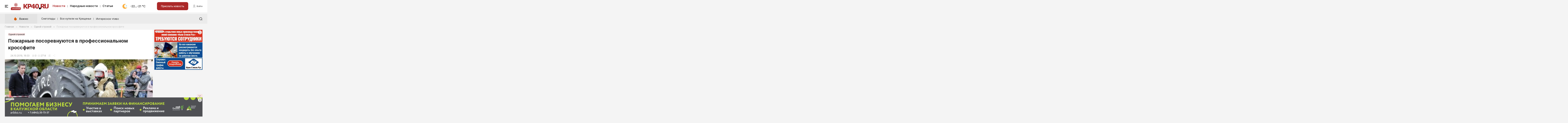

--- FILE ---
content_type: text/html; charset=UTF-8
request_url: https://www.kp40.ru/news/headline/62520/
body_size: 13879
content:
<!doctype html>
<html class="no-js" lang="ru">
<head>
<meta charset="utf-8" />
<title>Пожарные посоревнуются в профессиональном кроссфите - Одной строкой - Новости - Калужский перекресток Калуга</title>

<meta name="description" content="Пожарные посоревнуются в профессиональном кроссфите - рубрика Одной строкой в новостях Калуги и Калужской области">
<meta content="article" property="og:type">
        <meta content="Пожарные посоревнуются в профессиональном кроссфите" property="og:title">
        <meta content="https://www.kp40.ru/news/headline/62520/" property="og:url">
        <link rel="canonical" href="https://www.kp40.ru/news/headline/62520/" />
                <meta content="https://www.kp40.ru/thumbnails/60680/845x0.webp" property="og:image">
                <meta content="" property="og:description">
                <meta name="viewport" content="width=device-width, initial-scale=1, minimum-scale=1" />
<meta name="route" content="news.main.item" />
<meta name="csrf-token" content="Oh8U2JHUJig2SpvRS91dpdoJ4HTsXZXrxuJWVb55">
<link rel="stylesheet" href="/css/include/jquery.twentytwenty.min.css?v=1703804114" />
<link rel="stylesheet" href="/css/include/fancybox.5.css?v=1723218249" />
<link rel="stylesheet" href="/css/styles.css?v=1730532103" />
<link rel="stylesheet" href="/ts/styles.css?v=M1769771600" />
<script nonce="GSjfazdP">
//<![CDATA[

window.GLOBAL = {};
GLOBAL.isTouchscreen = false;
if ('ontouchend' in document || !!navigator.maxTouchPoints) {
  GLOBAL.isTouchscreen = true;
}

GLOBAL.$queue = [];
window.$ = function (f) {
  GLOBAL.$queue.push(f);
};
//]]>
</script>

<script src="//yastatic.net/share2/share.js" async></script>

<script src="//ulogin.ru/js/ulogin.js" async></script>
<!--В <head> сайта один раз добавьте код загрузчика-->
<script nonce="GSjfazdP">window.yaContextCb = window.yaContextCb || []</script>
<script nonce="GSjfazdP" src="https://yandex.ru/ads/system/context.js" async></script>

<!-- В head адвайл -->
<script async nonce="GSjfazdP" src="https://jsn.24smi.net/smi.js"></script>
</head>

<body class="news-item-page">

<div id="structure">

  <div id="mobile-menu-overlay"></div>

<div class="all-b top-b">
  <div class="wrapper"><div class="head-b"><template banner="header"  >


<!--AdFox START-->
<!--kp40.ru-->
<!--Площадка: new.kp40.ru / Все страницы / new_шапка 1240х200-->
<!--Категория: <не задана>-->
<!--Тип баннера: new_шапка 1240х200-->
<div id="adfox_170668861585952408"></div>
<script nonce="GSjfazdP">
    window.yaContextCb.push(()=>{
        Ya.adfoxCode.create({
            ownerId: 205273,
            containerId: 'adfox_170668861585952408',
            params: {
                p1: 'daxul',
                p2: 'ivaw',
                puid1: ''
            }
        })
    })
</script>
</template></div></div>
</div>
<header>
  <div class="wrapper">
		<div class="logo-container logo-container--long">
	  <a href="#" class="mobile-menu-link hidden-1240"><span></span><span></span><span></span><span></span></a>
	  <div class="logo-pre hidden-1240">
		
		<a href="/obninsk/" class="logo-pre__obninsk-ico"></a>
		<a href="/obninsk/" class="logo-pre__obninsk">Обнинск</a>
	  </div>
	  <a href="/" class="logo"><img src="/images/logo.png" alt="" /></a>
	</div>
	
	<div class="header">
	  <nav class="hidden-1240">
		<ul>
        <li class="">
                <a href="/news/" class="active">Новости</a>
            </li>
        <li class="">
                <a href="/narnews/" class="">Народные новости</a>
            </li>
        <li class="">
                <a href="/news/perekrestok/" class="">Статьи</a>
            </li>
    </ul>
	  </nav>
	  	  <a href="https://yandex.ru/pogoda/kaluga"  class="widget-weather-link" target="_blank"><div class="widget-weather hidden-1240 night-sun">-22...-21 °С</div></a>
	  	  <div class="buttons-header">
		<a href="#" class="mobile-menu-link hidden visible-1240"><span></span><span></span><span></span><span></span></a>
		<a href="#" class="button button-news-add js-modal hidden-1240" data-modal-options="{'node':'#users-login'}">Прислать новость</a>
		<div class="buttons-header-right">
		  <a href="https://www.kp40.ru/narnews/" class="button-narnews hidden visible-1240" title="Я – репортёр"></a>

		  
		  		  <a href="#" class="button-users button-users-login js-modal hidden-1240" data-modal-options="{'node':'#users-login'}">Войти</a>
		  <a href="https://www.kp40.ru/login" class="button-users button-users-login hidden visible-1240">Войти</a>
		  
		</div>
	  </div>
	</div>
  </div>

  <div class="submenu">
	<div class="wrapper">
	  	  <a href="https://yandex.ru/pogoda/kaluga" class="widget-weather-link" target="_blank"><div class="widget-weather hidden visible-1240 night-sun">-22...-21 °С</div></a>
	  	  <a href="https://www.kp40.ru/publish" class="button button-news-add hidden visible-1240">Прислать новость</a>
	  <ul>
    <li class="hidden-1240">
        <a href="#" class="mobile-menu-link"><span></span><span></span><span></span><span></span></a>
    </li>
        <li class="">
        <span class="js-toggler opened">Рубрики</span>
        <ul>
                <li class="">
                        <a href="/obninsk/" class="">Обнинск</a>
                    </li>
                <li class="">
                        <a href="/site/releases/company/" class="">Новости компаний</a>
                    </li>
                <li class="">
                        <a href="/news/perekrestok/" class="">Статьи</a>
                    </li>
                <li class="">
                        <a href="/narnews/" class="">Народные новости</a>
                    </li>
                <li class="">
                        <a href="/news/auto/" class="">Авто и транспорт</a>
                    </li>
                <li class="">
                        <a href="/news/accomp/" class="">Благоустройство</a>
                    </li>
                <li class="">
                        <a href="/news/crime/" class="">Криминал</a>
                    </li>
                <li class="">
                        <a href="/news/culture/" class="">Культура</a>
                    </li>
                <li class="">
                        <a href="/news/realty/" class="">Недвижимость и ЖКХ</a>
                    </li>
                <li class="">
                        <a href="/news/education/" class="">Образование</a>
                    </li>
                <li class="">
                        <a href="/news/society/" class="">Общество</a>
                    </li>
                <li class="">
                        <a href="/news/weather/" class="">Погода</a>
                    </li>
                <li class="">
                        <a href="/news/holidays/" class="">Праздники</a>
                    </li>
                <li class="">
                        <a href="/news/incidents/" class="">Происшествия</a>
                    </li>
                <li class="">
                        <a href="/news/sport/" class="">Спорт</a>
                    </li>
                <li class="">
                        <a href="/news/invest/" class="">Экономика и бизнес</a>
                    </li>
                </ul>
    </li>
        <li class="">
        <span class="js-toggler opened">Проекты</span>
        <ul>
                <li class="">
                        <a href="/blogs" class="">Блоги</a>
                    </li>
                <li class="">
                        <a href="/issues/" class="">Издания</a>
                    </li>
                <li class="">
                        <a href="/news/tag/лонгрид" class="">Интересное чтиво</a>
                    </li>
                </ul>
    </li>
        <li class="">
        <span class="js-toggler opened">Объявления</span>
        <ul>
                </ul>
    </li>
    </ul>
	  <form action="https://www.kp40.ru/search" class="form form-search hidden visible-1240">
		<input type="hidden" value="2330747" name="searchid" />
		<input type="search" name="text" placeholder="Поиск" class="input" value="" />
		<input type="submit" value="Найти" class="icon-search" />
	  </form>
	  <a href="#" class="button-close hidden-1240">Свернуть</a>
	</div>
  </div>
</header>

<div class="nav-important">
  <nav class="hidden visible-1240 nav-important-all">
		<ul>
        <li class="">
                <a href="/news/" class="active">Новости</a>
            </li>
        <li class="">
                <a href="/narnews/" class="">Народные новости</a>
            </li>
        <li class="">
                <a href="/news/perekrestok/" class="">Статьи</a>
            </li>
    </ul>
  </nav>
  <div class="wrapper nav-important-wrapper">
	<ul>
        <li class="nav-important-title hidden-1240">
                <span>Важно:</span>
            </li>
        <li class="">
                <a href="https://www.kp40.ru/news/tag/снег" class="">Снегопады</a>
            </li>
        <li class="">
                <a href="https://www.kp40.ru/news/society/137757/" class="">Все купели на Крещенье</a>
            </li>
        <li class="">
                <a href="/news/tag/лонгрид" class="">Интересное чтиво</a>
            </li>
    </ul>
	<a href="https://www.kp40.ru/search" class="icon-search hidden-1240 js-modal" data-modal-options="{'node':'#modal-search'}"></a>
  </div>
</div>
  <div id="content">

    <div class="wrapper">

      <div class="breadcrumbs hidden-1240">
                    <a href="https://www.kp40.ru/">Главная</a>
        <span class="breadcrumbs-separator">&rarr;</span>
                            <a href="https://www.kp40.ru/news/">Новости</a>
        <span class="breadcrumbs-separator">&rarr;</span>
                            <a href="https://www.kp40.ru/news/headline/">Одной строкой</a>
        <span class="breadcrumbs-separator">&rarr;</span>
                            <span>Пожарные посоревнуются в профессиональном кроссфите</span>
            </div>


      <main>
        <section class="news-list">
	<div class="news-list-full">
		<div class="news-inner">
			<div class="news-item">
			<div class="news-item-tags">
								<a href="https://www.kp40.ru/news/headline/">Одной строкой</a>				
											</div>
			<h1>Пожарные посоревнуются в профессиональном кроссфите</h1>
			<div class="news-inner-ar-container hidden visible-1240">
								<div class="news-item-timestamp">24.10.2019, 16:33</div>
			</div>
			
			<div class="news-inner-im-container hidden visible-1240">
								<div class="news-item-image"><picture>
								<source media="(max-width: 480px)" srcset="/thumbnails/60680/480x0.webp" />
				<source media="(max-width: 768px)" srcset="/thumbnails/60680/768x0.webp" />
				<source media="(max-width: 1024px)" srcset="/thumbnails/60680/1024x0.webp" />
				<source media="(max-width: 1240px)" srcset="/thumbnails/60680/1240x0.webp" />
				<img src="/thumbnails/60680/480x0.webp" width="480" alt="" fetchpriority="high" data-fancybox="gallery-mainmob" style="aspect-ratio: 1.5/1" data-src="/thumbnails/60680/1024x0.webp" />
								</picture></div>
												<div class="news-item-mob-reactions">
									<div class="news-item-reactions">
						<div>
							<span class="news-item-reactions-comments">0</span>
							<span class="news-item-reactions-views">2714</span>
							<a href="#" class="news-item-reactions-favourites" data-id="62520" data-class="news.main" title="Отложить"></a>
							<a href="#" class="news-item-reactions-share"></a>
						</div>
					</div>
					<div class="ya-share2" data-curtain data-shape="round" data-size="s" data-limit="0" data-more-button-type="short" data-services="vkontakte,odnoklassniki,moimir,telegram" data-nonce="GSjfazdP"></div>
				</div>
				
			</div>
			
			<div class="news-inner-im-container hidden-1240">
				<div class="news-inner-ar-container">
								<div class="news-item-reactions">
					<div class="news-item-timestamp">24.10.2019, 16:33</div>
					<div>
					<span class="news-item-reactions-comments">0</span>
					<span class="news-item-reactions-views">2714</span>
					<a href="#" class="news-item-reactions-favourites" data-id="62520" data-class="news.main" title="Отложить"></a>
					<a href="#" class="news-item-reactions-share"></a>
					</div>
				</div>
				<div class="ya-share2" data-curtain data-shape="round" data-size="s" data-limit="0" data-more-button-type="short" data-services="vkontakte,odnoklassniki,moimir,telegram" data-nonce="GSjfazdP"></div>
				</div>

								<div class="news-item-image">
								<img src="/thumbnails/60680/1024x0.webp" width="913" height="609" alt="" data-fancybox="gallery-maindesk" -loading="lazy" data-src="/thumbnails/60680/1200x0.webp" />
												</div>
				
				<div class="news-inner-read-us">
<span>Читайте KP40.RU:</span>
    <div class="news-inner-soc-wrapper">
		<a class="news-inner-soc-icon news-inner-soc-icon--max" target="_blank" href="https://max.ru/kp40ru"><i></i><span>MAX</span></a>
		<a class="news-inner-soc-icon news-inner-soc-icon--tg" target="_blank" href="https://t.me/kp40ru"><i></i><span>Telegram</span></a>
		<a class="news-inner-soc-icon news-inner-soc-icon--dzen" target="_blank" href="https://dzen.ru/kp40.ru"><i></i><span>Дзен</span></a>
		<a class="news-inner-soc-icon news-inner-soc-icon--vk" target="_blank" href="https://vk.com/kaluga_perekrestok"><i></i><span>ВК</span></a>
		<a class="news-inner-soc-icon news-inner-soc-icon--ok" target="_blank" href="https://ok.ru/kp40ru"><i></i><span>ОК</span></a>
	</div>
</div>			</div>

			<div class="text-container legacy-news-content">
				<template banner="news-content"  >


<div id="yandex_rtb_R-A-571548-1" class="ipv"></div>
<script nonce="GSjfazdP">
(function(w, d, n, s, t) {
w[n] = w[n] || [];
w[n].push(function() {
	Ya.Context.AdvManager.render({
		blockId: "R-A-571548-1",
		renderTo: "yandex_rtb_R-A-571548-1",
		async: true,
	}, function callback(params) {
		// callback
	});
});
t = d.getElementsByTagName("script")[0];
s = d.createElement("script");
s.type = "text/javascript";
s.src = "//an.yandex.ru/system/context.js";
s.async = true;
t.parentNode.insertBefore(s, t);
})(window, window.document, "yandexContextAsyncCallbacks");
</script>

</template>																				<p>В пятницу, 25 октября, в Анненках состоятся соревнования по кроссфиту среди сотрудников областных подразделений пожарной охраны, сообщила пресс-служба МЧС.</p>

<p>В состязаниях примут участие 18 команд по 5 человек.</p>

<p>Всего запланировано 11 заданий, которые огнеборцы должны будут выполнить без остановок.</p>

<p>Команда-победительница получит диплом, переходящий кубок и ценный подарок.</p>

<p>Фото: пресс-служба ГУ МЧС по Калужской области.</p>

							</div>
						

						
			<!-- typo -->
			<p><a href="#" class="typo-link">
			<span>Нашли в тексте ошибку?</span><br>
			<span class="hidden-1240">Выделите её, нажмите <u>Ctrl + Enter</u> и мы всё исправим!</span>
			<span class="hidden visible-1240">Выделите её и нажмите сюда!</span>
			</a></p>

			<script nonce="GSjfazdP">
			(function(){
			let loaded = false;
			
			// Функция открытия панели с проверкой загрузки скрипта
			function openTypoPanel(selection) {
				// Динамически грузим полный скрипт только при первом вызове
				if (!loaded) {
				loaded = true;
				const script = document.createElement('script');
				script.src = '/vendor/typo-report/typo-reporter.js'; // путь к файлу
				script.onload = function() {
					if (window.TypoReporter) {
					window.TypoReporter.open(selection);
					}
				};
				document.head.appendChild(script);
				} else if (window.TypoReporter) {
				// Скрипт уже загружен - сразу открываем панель
				window.TypoReporter.open(selection);
				}
			}
			
			// 1. Ctrl+Enter для десктопа
			document.addEventListener('keydown', function(e) {
				if ((e.ctrlKey || e.metaKey) && e.key === 'Enter') {
				// Проверяем что не в поле ввода
				const tag = (e.target.tagName || '').toLowerCase();
				if (tag === 'input' || tag === 'textarea' || e.target.isContentEditable) return;
				
				// Проверяем что есть выделение
				const sel = (window.getSelection && window.getSelection().toString() || '').trim();
				if (!sel) return;
				
				e.preventDefault();
				openTypoPanel(sel);
				}
			}, true);
			
			// 2. Клик по ссылке (для мобильных и десктопа)
			const typoLink = document.querySelector('.typo-link');
			if (typoLink) {
				typoLink.addEventListener('click', function(e) {
				e.preventDefault();
				
				// Получаем выделенный текст
				const sel = (window.getSelection && window.getSelection().toString() || '').trim();
				
				if (!sel) {
					// Если текст не выделен - показываем красивую подсказку
					const hint = document.createElement('div');
					hint.textContent = '👆 Сначала выделите текст с ошибкой';
					hint.style.cssText = 'position:fixed;bottom:20px;left:50%;transform:translateX(-50%);background:#ef4444;color:#fff;padding:12px 20px;border-radius:8px;font-size:14px;z-index:999999;box-shadow:0 4px 12px rgba(0,0,0,0.15);';
					document.body.appendChild(hint);
					
					// Автоматически скрываем подсказку через 2 секунды
					setTimeout(() => {
					hint.style.opacity = '0';
					hint.style.transition = 'opacity 0.3s';
					setTimeout(() => hint.remove(), 300);
					}, 2000);
					
					return;
				}
				
				// Открываем панель с выделенным текстом
				openTypoPanel(sel);
				});
			}
			})();
			</script>
			<!-- /typo -->			

			<div class="news-inner-share">
				<div class="ya-share2" data-curtain data-shape="round" data-services="vkontakte,odnoklassniki,moimir,telegram" data-nonce="GSjfazdP"></div>
				<div class="news-item-reactions">
				<div>
				<a href="#" class="news-item-reactions-favourites" data-id="62520" data-class="news.main" title="Отложить"></a>
				</div>
				</div>
			</div>
						</div>
		</div>

		<div class="all-b vertical-b-container hidden visible-1240">
			<template banner="sidebar-1"  mobile  >


<!--AdFox START-->
<!--kp40.ru-->
<!--Площадка: new.kp40.ru / Все страницы / new_310х530 баннер 1-->
<!--Категория: <не задана>-->
<!--Тип баннера: new_310х530 баннер 1-->
<div id="adfox_170668856423314533"></div>
<script nonce="GSjfazdP">
    window.yaContextCb.push(()=>{
        Ya.adfoxCode.create({
            ownerId: 205273,
            containerId: 'adfox_170668856423314533',
            params: {
                p1: 'daxuh',
                p2: 'ivas',
                puid1: ''
            }
        })
    })
</script>
</template>			<template banner="sidebar-2"  mobile  >


<!--AdFox START-->
<!--kp40.ru-->
<!--Площадка: new.kp40.ru / Все страницы / new_310х530 баннер 2-->
<!--Категория: <не задана>-->
<!--Тип баннера: new_310х530 баннер 2-->
<div id="adfox_170668860924999972"></div>
<script nonce="GSjfazdP">
    window.yaContextCb.push(()=>{
        Ya.adfoxCode.create({
            ownerId: 205273,
            containerId: 'adfox_170668860924999972',
            params: {
                p1: 'daxui',
                p2: 'ivat',
                puid1: ''
            }
        })
    })
</script>
</template>		</div>
	</div>

	</section>      </main>

      <aside class="right hidden-1240 vertical-b">
        <div class="all-b vertical-b"><template banner="sidebar-1"   desktop >


<!--AdFox START-->
<!--kp40.ru-->
<!--Площадка: new.kp40.ru / Все страницы / new_310х530 баннер 1-->
<!--Категория: <не задана>-->
<!--Тип баннера: new_310х530 баннер 1-->
<div id="adfox_170668856423314533"></div>
<script nonce="GSjfazdP">
    window.yaContextCb.push(()=>{
        Ya.adfoxCode.create({
            ownerId: 205273,
            containerId: 'adfox_170668856423314533',
            params: {
                p1: 'daxuh',
                p2: 'ivas',
                puid1: ''
            }
        })
    })
</script>
</template></div>
        <div class="all-b vertical-b"><template banner="sidebar-2"   desktop >


<!--AdFox START-->
<!--kp40.ru-->
<!--Площадка: new.kp40.ru / Все страницы / new_310х530 баннер 2-->
<!--Категория: <не задана>-->
<!--Тип баннера: new_310х530 баннер 2-->
<div id="adfox_170668860924999972"></div>
<script nonce="GSjfazdP">
    window.yaContextCb.push(()=>{
        Ya.adfoxCode.create({
            ownerId: 205273,
            containerId: 'adfox_170668860924999972',
            params: {
                p1: 'daxui',
                p2: 'ivat',
                puid1: ''
            }
        })
    })
</script>
</template></div>
    		<div class="all-b vertical-b"><template banner="sidebar-2a"   desktop >


<!--AdFox START-->
<!--kp40.ru-->
<!--Площадка: new.kp40.ru / Все страницы / new_310х530 баннер А-->
<!--Категория: <не задана>-->
<!--Тип баннера: new_310х530 баннер А-->
<div id="adfox_172734031590481439"></div>
<script nonce="GSjfazdP">
    window.yaContextCb.push(()=>{
        Ya.adfoxCode.create({
            ownerId: 205273,
            containerId: 'adfox_172734031590481439',
            params: {
                p1: 'deepa',
                p2: 'jeaj',
                puid1: ''
            }
        })
    })
</script>
</template></div>
      </aside>
    </div>


    <div class="wrapper">
      <div class="main">

        <section class="news-list">
          <div class="news-list-full -news-list-left">
                        <div class="news-items-title small">
              Лента настроения
              <div class="news-items-title-right hidden visible-1240">1 оценили</div>
            </div>
            
            
                        <div class="news-inner">
                            <div class="news-inner-rating hidden-1240"><span>1</span> оценили</div>
              <div class="news-inner-moods" data-id="62520" data-class="news.main">
                <div class="news-inner-moods-like" style="width:0%" data-emotion="like"><a href="#">0%</a></div>
                <div class="news-inner-moods-neutral" style="width:0%" data-emotion="none"><a href="#">0%</a></div>
                <div class="news-inner-moods-funny" style="width:100%" data-emotion="fun"><a href="#">100%</a></div>
                <div class="news-inner-moods-sadly" style="width:0%" data-emotion="sad"><a href="#">0%</a></div>
                <div class="news-inner-moods-amazing" style="width:0%" data-emotion="wow"><a href="#">0%</a></div>
                <div class="news-inner-moods-dislike" style="width:0%" data-emotion="angry"><a href="#">0%</a></div>
              </div>
              
                            <div class="news-items-button-block">
                <div class="news-items-button-block-text hidden-1240">Какое впечатление произвела на вас эта новость? Поделитесь с нами</div>
                <a href="#comment" class="button js-scroll-to">Обсудить новость</a>
              </div>

              <div id="vue-comments-holder" data-id="62520" data-class="news"></div>
              
            </div>
            
            <div class="all-b vertical-b-container hidden visible-1240">
              <template banner="sidebar-3"  mobile  >


<!--AdFox START-->
<!--kp40.ru-->
<!--Площадка: new.kp40.ru / Все страницы / new_310х530 баннер 3-->
<!--Категория: <не задана>-->
<!--Тип баннера: new_310х530 баннер 3-->
<div id="adfox_170668860979954368"></div>
<script nonce="GSjfazdP">
    window.yaContextCb.push(()=>{
        Ya.adfoxCode.create({
            ownerId: 205273,
            containerId: 'adfox_170668860979954368',
            params: {
                p1: 'daxuj',
                p2: 'ivau',
                puid1: ''
            }
        })
    })
</script>
</template>              <template banner="sidebar-4"  mobile  >


<!--AdFox START-->
<!--kp40.ru-->
<!--Площадка: new.kp40.ru / Все страницы / new_310х530 баннер 4-->
<!--Категория: <не задана>-->
<!--Тип баннера: new_310х530 баннер 4-->
<div id="adfox_17066886112219140"></div>
<script nonce="GSjfazdP">
    window.yaContextCb.push(()=>{
        Ya.adfoxCode.create({
            ownerId: 205273,
            containerId: 'adfox_17066886112219140',
            params: {
                p1: 'daxuk',
                p2: 'ivav',
                puid1: ''
            }
        })
    })
</script>
</template>            </div>


          </div>

        </section>



        <section class="news-list">
          <div class="news-list-left">

                      
            <div class="news-items-two news-items-partners">
              <!-- Код вставки на место отображения виджета реклама -->
<div class="smi24__informer smi24__auto" data-smi-blockid="13467"></div>
<div class="smi24__informer smi24__auto" data-smi-blockid="13111"></div>
<script nonce="GSjfazdP">(window.smiq = window.smiq || []).push({});</script>

<!-- Sparrow -->
<script nonce="GSjfazdP" type="text/javascript" data-key="42732c7fdb8b480c6baa79e6dc2bc176">
    (function(w, a) {
        (w[a] = w[a] || []).push({
            'script_key': '42732c7fdb8b480c6baa79e6dc2bc176',
            'settings': {
                'w': 169269,
                'sid': 10916
            }
        });
        if(!window['_Sparrow_embed']) {
            var node = document.createElement('script'); node.type = 'text/javascript'; node.async = true;
            node.src = 'https://widget.sparrow.ru/js/embed.js';
            (document.getElementsByTagName('head')[0] || document.getElementsByTagName('body')[0]).appendChild(node);
        } else {
            window['_Sparrow_embed'].initWidgets();
        }
    })(window, '_sparrow_widgets');
</script>
<!-- /Sparrow -->            </div>

          </div>

          <div class="news-list-right">
            <div class="news-items-right news-items-partners-sidebar">
      				<div class="news-item">
              	<!-- Код вставки на место отображения виджета обмен -->
<div class="smi24__informer smi24__auto" data-smi-blockid="29344"></div>
<div class="smi24__informer smi24__auto" data-smi-blockid="29343"></div>
<script nonce="GSjfazdP">(window.smiq = window.smiq || []).push({});</script>

			  	    </div>

              

            </div>
          </div>
        </section>


                <section class="news-list">
          <div class="news-list-left news-item-comment__col">
            <div class="news-item-comment__form">
              <a href="#" class="visuallyhidden" id="comment"></a>
<div class="news-items-title small above hidden-1240">Всего: 0 комментариев</div>
<div class="news-items-title small above hidden visible-1240">Всего: 0 комментариев</div>
<div class="news-items-title small comments-need-auth">
    <span>Чтобы оставлять комментарии</span>
    <a href="#" class="button js-modal" data-modal-options="{'node':'#users-login'}">Авторизуйтесь</a>
</div>
<div class="news-inner p0"></div>
            </div>

            <div class="news-item-comment__banner">
              <div class="all-b mini-horizontal-b vertical-b-container"><template banner="news-partners"  >

<a href="https://www.kp40.ru/click/[base64]" rel="nofollow sponsored" loading="lazy" target="_blank"><img src="https://www.kp40.ru/files/storage/2f/2f557608aab8f93e5a41ac1b65927c93942886e0.gif" alt="" /></a>

</template></div>
              <div class="js-automove" data-group="commercial-news" data-target="mobile"></div>
            </div>

          </div>
          <div class="news-list-right -hidden-1240">
            <async-component name="issues.sidebar">[base64]</async-component>            
          </div>
        </section>
        

        


        

        <section class="news-list">
          <div class="news-list-full hidden-1240">
            
            <div class="news-items-commercial js-automove" data-group="commercial-news" data-target="desktop">
            <div class="news-items-title small"><a href="/site/releases/company" class="underline">Новости компаний</a></div>
            <div class="news-items-three">
              <async-component name="news.grid">[base64]</async-component>            </div>
            </div>
          </div>

                  </section>

        
        
      </div>

      <aside class="right hidden-1240">
        <div class="all-b vertical-b"><template banner="sidebar-3"   desktop >


<!--AdFox START-->
<!--kp40.ru-->
<!--Площадка: new.kp40.ru / Все страницы / new_310х530 баннер 3-->
<!--Категория: <не задана>-->
<!--Тип баннера: new_310х530 баннер 3-->
<div id="adfox_170668860979954368"></div>
<script nonce="GSjfazdP">
    window.yaContextCb.push(()=>{
        Ya.adfoxCode.create({
            ownerId: 205273,
            containerId: 'adfox_170668860979954368',
            params: {
                p1: 'daxuj',
                p2: 'ivau',
                puid1: ''
            }
        })
    })
</script>
</template></div>
        <div class="all-b vertical-b"><template banner="sidebar-4"   desktop >


<!--AdFox START-->
<!--kp40.ru-->
<!--Площадка: new.kp40.ru / Все страницы / new_310х530 баннер 4-->
<!--Категория: <не задана>-->
<!--Тип баннера: new_310х530 баннер 4-->
<div id="adfox_17066886112219140"></div>
<script nonce="GSjfazdP">
    window.yaContextCb.push(()=>{
        Ya.adfoxCode.create({
            ownerId: 205273,
            containerId: 'adfox_17066886112219140',
            params: {
                p1: 'daxuk',
                p2: 'ivav',
                puid1: ''
            }
        })
    })
</script>
</template></div>
    		<div class="all-b vertical-b"><template banner="sidebar-4a"   desktop >


<!--AdFox START-->
<!--kp40.ru-->
<!--Площадка: new.kp40.ru / Все страницы / new_310х530 баннер Б-->
<!--Категория: <не задана>-->
<!--Тип баннера: new_310х530 баннер Б-->
<div id="adfox_172734035069251439"></div>
<script nonce="GSjfazdP">
    window.yaContextCb.push(()=>{
        Ya.adfoxCode.create({
            ownerId: 205273,
            containerId: 'adfox_172734035069251439',
            params: {
                p1: 'deepb',
                p2: 'jeak',
                puid1: ''
            }
        })
    })
</script>

</template></div>
      </aside>

          </div>

  </div>
</div>

<footer>
  <div class="wrapper">
    <div class="main">
      <div class="footer-copyright">
        &copy;&nbsp;2007&ndash;2026. ООО «Агентство «Комсомольская правда – Калуга»
        <p class="p10 mt10"><a href="/issues/">Полистать издания</a></p>
        <p>Использование материалов сайта возможно только в случае упоминания www.kp40.ru как первоисточника информации.<br />
        В случае использования материалов на других сайтах активная индексируемая ссылка на главную страницу без заключения в no-index, no-follow обязательна.</p>
      </div>
      <div class="text-container m10">
        <a href="/site/adver">Реклама в изданиях ООО "Агентство "Комсомольская правда - Калуга" и на сайте</a>
      </div>
      <p>Портал Калуги и области www.kp40.ru зарегистрирован как СМИ Федеральной службой по надзору в сфере связи, информационных технологий и массовых коммуникаций 11 августа 2014 г. Регистрационный номер: Эл №ФС77-58967<br />
      Учредитель: ООО «Агентство «Комсомольская правда – Калуга»<br />
      Главный редактор: Ивкин В.П.</p>
            <p class="p30"><a href="/site/other/94">Сайт использует IP адреса, cookie, данные геолокации Пользователей сайта, а также счетчики Яндекс.Метрика, Liveinternet и Google-анатилика. Условия использования содержатся в Политике по защите персональных данных.</a></p>


      <div class="footer-bordered-text">
        <p>Новости, размещенные в рубриках «<a href="/site/releases/company">Новости компаний</a>» и "<a href="/site/releases/pnews">Новости партнеров</a>" с тегами «реклама», «городская дума», «законодательное собрание», «политика», «область», «Городской голова Калуги» публикуются на договорной, рекламно-информационной основе.</p>
      </div>
      <div class="footer-counters">
        <noindex>
<!--GoogleAnalytics-->
<script nonce="GSjfazdP">(function(i,s,o,g,r,a,m){i['GoogleAnalyticsObject']=r;i[r]=i[r]||function(){ (i[r].q=i[r].q||[]).push(arguments)},i[r].l=1*new Date();a=s.createElement(o), m=s.getElementsByTagName(o)[0];a.async=1;a.src=g;m.parentNode.insertBefore(a,m) })(window,document,'script','//www.google-analytics.com/analytics.js','ga'); ga('create', 'UA-64824279-1', 'auto'); ga('send', 'pageview'); </script>
<!--GoogleAnalytics-->
<!--LiveInternet counter--><script nonce="GSjfazdP" type="text/javascript">new Image().src = "//counter.yadro.ru/hit?r" + escape(document.referrer) + ((typeof(screen)=="undefined")?"" : ";s"+screen.width+"*"+screen.height+"*" + (screen.colorDepth?screen.colorDepth:screen.pixelDepth)) + ";u"+escape(document.URL) + ";h"+escape(document.title.substring(0,80)) + ";" +Math.random();</script><!--/LiveInternet-->
<!-- Yandex.Metrika counter -->
<script nonce="GSjfazdP" type="text/javascript" >
   (function(m,e,t,r,i,k,a){m[i]=m[i]||function(){(m[i].a=m[i].a||[]).push(arguments)};
   m[i].l=1*new Date();k=e.createElement(t),a=e.getElementsByTagName(t)[0],k.async=1,k.src=r,a.parentNode.insertBefore(k,a)})
   (window, document, "script", "https://mc.yandex.ru/metrika/tag.js", "ym");

   ym(1350495, "init", {
		clickmap:true,
		trackLinks:true,
		accurateTrackBounce:true,
		webvisor:true
   });
</script>
<noscript><div><img src="https://mc.yandex.ru/watch/1350495" style="position:absolute; left:-9999px;" alt="" /></div></noscript>
<!-- /Yandex.Metrika counter -->

<!-- Top.Mail.Ru counter -->
<script nonce="GSjfazdP" type="text/javascript">
var _tmr = window._tmr || (window._tmr = []);
_tmr.push({id: "2564478", type: "pageView", start: (new Date()).getTime()});
(function (d, w, id) {
  if (d.getElementById(id)) return;
  var ts = d.createElement("script"); ts.type = "text/javascript"; ts.async = true; ts.id = id;
  ts.src = "https://top-fwz1.mail.ru/js/code.js";
  var f = function () {var s = d.getElementsByTagName("script")[0]; s.parentNode.insertBefore(ts, s);};
  if (w.opera == "[object Opera]") { d.addEventListener("DOMContentLoaded", f, false); } else { f(); }
})(document, window, "tmr-code");
</script>
<noscript><div><img src="https://top-fwz1.mail.ru/counter?id=2564478;js=na" style="position:absolute;left:-9999px;" alt="Top.Mail.Ru" /></div></noscript>
<!-- /Top.Mail.Ru counter -->
					
  <a href="https://webmaster.yandex.ru/sqi?host=www.kp40.ru"><img width="88" height="31" alt="" border="0" src="https://yandex.ru/cycounter?www.kp40.ru&theme=light&lang=ru"/></a>

  <!-- Yandex.Metrika informer -->
  <a href="https://metrika.yandex.ru/stat/?id=1350495&amp;from=informer"
  target="_blank" rel="nofollow"><img src="https://informer.yandex.ru/informer/1350495/3_0_FFFFFFFF_FFF5EEFF_0_pageviews"
  style="width:88px; height:31px; border:0;" alt="Яндекс.Метрика" title="Яндекс.Метрика: данные за сегодня (просмотры, визиты и уникальные посетители)" class="ym-advanced-informer" data-cid="1350495" data-lang="ru" /></a>
  <!-- /Yandex.Metrika informer -->

  <!--LiveInternet logo--><a href="https://www.liveinternet.ru/?kp40.ru" target="_blank"><img src="//counter.yadro.ru/logo?54.3" border="0" width="88" height="31" alt="" title="LiveInternet: показано число просмотров и посетителей за 24 часа"/></a><!--/LiveInternet-->        </noindex>
      </div>
    </div>

    <aside class="right">
      <div class="footer-socials">
        <div class="h2">Мы в соцсетях</div>
        <div class="footer-socials-icons">
          <a href="https://kp40.ru/kp40.ru_news.rss" target="_blank" class="footer-socials-icon footer-socials-icon-rss"></a>
          <a href="https://odnoklassniki.ru/kp40ru" target="_blank" class="footer-socials-icon footer-socials-icon-ok"></a>
          <a href="https://vk.com/kaluga_perekrestok" target="_blank" class="footer-socials-icon footer-socials-icon-vk"></a>
          <a href="https://t.me/kp40ru" target="_blank" class="footer-socials-icon footer-socials-icon-tg"></a>
          <a href="https://max.ru/kp40ru" target="_blank" class="footer-socials-icon footer-socials-icon-max"></a>
        </div>
      </div>
      <div class="footer-contacts">
        <div class="h2">Контакты</div>
        <p>АДРЕС РЕДАКЦИИ<br />
          <b>248000, г. Калуга, ул. Космонавта Комарова, д. 36</b></p>
        <p>ТЕЛЕФОН/ФАКС<br />
          <b>+7(4842)79-04-54</b></p>
        <p>E-MAIL РЕДАКЦИИ<br />
          <b>ev@kp.kaluga.ru, vi@kp.kaluga.ru</b></p>
        <p>ОТДЕЛ РЕКЛАМЫ НА САЙТЕ<br />
          <b>sz@kp.kaluga.ru</b></p>
      </div>
    </aside>
  </div>
</footer>
<div class="footer-bottom">
  <span>18+</span>
</div>

<div class="footer-fixed">
  <div class="hidden-1240">
    <div class="wrapper"><a href="#structure" class="button-top"></a></div>
  </div>

  <div id="footer-banners">
    <div class="wrapper -hidden-1240">
      <a href="#" class="footer-minify js-toggler"></a>
    </div>
    <div class="wrapper">
      <div class="all-b hidden-1240"><template banner="footer"   desktop >


<!--AdFox START-->
<!--kp40.ru-->
<!--Площадка: new.kp40.ru / Все страницы / new_слайдер 1 попап 1240х100-->
<!--Категория: <не задана>-->
<!--Тип баннера: new_слайдер 1 попап 1240х100-->
<div id="adfox_170668861201234664"></div>
<script nonce="GSjfazdP">
    window.yaContextCb.push(()=>{
        Ya.adfoxCode.create({
            ownerId: 205273,
            containerId: 'adfox_170668861201234664',
            params: {
                p1: 'daxud',
                p2: 'ivax',
                puid1: ''
            }
        })
    })
</script>
</template></div>
      <div class="all-b hidden visible-1240"><template banner="slider-mobile"  mobile  >


<!--AdFox START-->
<!--kp40.ru-->
<!--Площадка: new.kp40.ru / Все страницы / new_Попап на мобильных-->
<!--Категория: <не задана>-->
<!--Тип баннера: new_Попап на мобильных-->
<div id="adfox_171334863853291439"></div>
<script nonce="GSjfazdP">
    window.yaContextCb.push(()=>{
        Ya.adfoxCode.create({
            ownerId: 205273,
            containerId: 'adfox_171334863853291439',
            params: {
                p1: 'dbxem',
                p2: 'iyfg',
                puid1: ''
            }
        })
    })
</script>

</template></div>
    </div>
  </div>
</div>
<div class="modal" id="modal-search">
  <form action="https://www.kp40.ru/search" class="form form-modal-search">
    <input type="hidden" value="2330747" name="searchid" />
    <input type="search" name="text" placeholder="Поиск" class="input" value="" />
    <input type="submit" value="Найти" class="button" />
  </form>
  <a href="#" class="popup-close modal-close" title="Закрыть"></a>
</div>

<div class="modal modal-news-add" id="news-add"><form class="form form-news-add js-news-publish">
  <div class="popup-body">
        
        <a href="#" class="button js-modal hidden-1240" data-modal-options="{'node':'#users-login'}">Войти</a>
    <a href="https://www.kp40.ru/login" class="button hidden visible-1240">Войти</a>
      </div>
  </form></div>

<div class="modal modal-users" id="users-login"><form action="https://www.kp40.ru/login" method="post" class="form form-users">
  <input type="hidden" name="_token" value="Oh8U2JHUJig2SpvRS91dpdoJ4HTsXZXrxuJWVb55" autocomplete="off">  <div class="form-header">
	Вход
	<div class="form-header-text">
	  <span>Нет аккаунта?</span>
	  <a href="https://www.kp40.ru/register">Регистрация</a>
	</div>
  </div>
  <div class="form-body">
	<div class="m15">
	  <input type="email" name="email" value="" class="input" placeholder="E-mail" required />
	  	</div>
	<div class="input-password">
	  <input type="password" name="password" class="input" placeholder="Пароль" required />
	  <a href="#" class="input-password-toggler" title="Показать пароль"></a>
	  	</div>
  </div>
  <div class="form-footer">
	<div class="form-footer-top">
	  <div class="form-hint">Нажимая кнопку входа, вы принимаете условия <a href="/site/other/7" target="_blank">пользовательского соглашения</a> и <a href="/site/other/94" target="_blank">политики конфиденциальности</a></div>
	  <input type="submit" value="Войти" class="button" />
	</div>
	<div class="form-footer-bottom">
	  <div class="form-footer-socials">
		<div id="uLogin" data-ulogin="display=panel;theme=flat;fields=first_name,last_name,email,photo;providers=google;hidden=;redirect_uri=https://www.kp40.ru/ulogin;mobilebuttons=0;sort=default"></div>
		<span>Вход через соцсети</br>(скоро список будет увеличен)</span>
			  </div>
	  <a href="https://www.kp40.ru/restore" class="form-footer-link">Восстановить пароль</a>
	</div>
  </div>
  <a href="#" class="popup-close modal-close" title="Закрыть"></a>
</form></div>

<div class="modal modal-comments-complain" id="vue-comments-complain"></div>

<div class="modal" id="narnews-rules">
  <div class="popup-header">Правила размещения новостей</div>
  <div class="text-container m0">
    <ul>
      <li>При размещении материалов в&nbsp;рубриках сервиса категорически запрещена ненормативная лексика, оскорбления, названия фирм и&nbsp;компаний в&nbsp;заголовках.</li>
      <li>Допускается добавление только фотографий и&nbsp;изображений, сделанных вами, или таких, права на&nbsp;которые принадлежат вам. Публикуя изобразительные материалы вы&nbsp;берете на&nbsp;себя всю полноту ответствености за&nbsp;нарушение авторских прав.</li>
      <li>Запрещено размещение любых рекламно-информационных материалов, в&nbsp;том числе логотипов, водяных знаков, адресов сайтов на&nbsp;фотографиях и&nbsp;в&nbsp;тексте новости, поздравлений благодарностей от&nbsp;имени компаний и&nbsp;организаций, пресс-релизов, новостей от&nbsp;организаций и&nbsp;объединений, в&nbsp;том числе упоминания их&nbsp;в&nbsp;качестве спонсоров, организаторов, почетных гостей и&nbsp;т.п. По&nbsp;вопросам размещения рекламы обращайтесь в&nbsp;отдел Интернет-продаж по&nbsp;координатам, указанным вот на&nbsp;этой странице: <a href="/site/adver">&quot;Реклама на&nbsp;сайте и&nbsp;в&nbsp;изданиях ООО &laquo;Агентство &laquo;КП&nbsp;&mdash; Калуга&raquo;</a></li>
      <li>Не&nbsp;допускается публикация новостей и&nbsp;статей, взятых с&nbsp;других сайтов Калужской области.</li>
    </ul>
  </div>
  <a href="#" class="popup-close modal-close" title="Закрыть"></a>
</div>

<div class="modal modal-affiche-add" id="affiche-add">
<form class="form form-affiche-add js-affiche-add">
  <div class="form-header">Добавить афишу</div>
  <div class="form-body">
    <div class="form-field m15">
      <input type="radio" name="poster-source" value="link" checked="checked" />
      <input type="text" name="poster-link" class="input" placeholder="Ссылка на постер" />
    </div>
    <div class="form-field m15">
      <input type="radio" name="poster-source" value="file" />
      <input type="file" name="poster-file" data-title="Прикрепить постер" />
    </div>
    <div class="m15">
      <select class="js-select" name="age-limit">
        <option disabled>Возрастное ограничение</option>
        <option value="0">0+</option>
        <option value="6">6+</option>
        <option value="12">12+</option>
        <option value="16">16+</option>
        <option value="18">18+</option>
      </select>
    </div>
    <div class="m15">
      <input type="text" class="input" name="date" placeholder="Дата и время события" />
    </div>
    <div class="m15">
        <textarea rows="5" cols="3" name="description" placeholder="Описание события"></textarea>
    </div>
    <div class="m15">
      <div class="form-hint">
        <div class="m5">Внимание! Добавление афиши на наш сайт не гарантируется, и остается на наше усмотрение.</div>
        <div class="m5">События явно рекламного характера, либо анонс которых предоставлен в форме рекламы события и\или с призывами посетить мероприятие, публикуются строго через отдел рекламы после прохождения процедуры обязательной маркировки.</div>
        <div class="m5">Координаты для связи: <a href="mailto:sz@kp.kaluga.ru">sz@kp.kaluga.ru</a></div>
        <div class="m5">Телефон: <a href="tel:+74842790454">+7(4842)79-04-54</a> доб. 181</div>
        Чат-бот обратной связи в ТГ: <a href="https://t.me/live_kp40_bot" target="_blank">https://t.me/live_kp40_bot</a>
      </div>

    </div>
    <div class="m5">
        <input type="text" class="input" name="contacts" placeholder="Контакты для связи" />
    </div>
    <div class="news-add-status"></div>  </div>
  <div class="form-footer">
    <div class="form-footer-top">
      <div class="form-hint">Контакты не публикуются и требуются нам для уточнения информации в случае необходимости</div>
      <input type="submit" value="Отправить" class="button" />
    </div>
  </div>
    <a href="#" class="popup-close modal-close" title="Закрыть"></a>
  </form></div>

<script src="/js/jquery.js?v=1703804114"></script>
<script src="/js/vendor.js?v=1703804114"></script>
<script src="/js/include/jquery.twentytwenty.min.js?v=1703804114"></script>
<script src="/js/include/fancybox.5.umd.js?v=1723218214"></script>
<script nonce="GSjfazdP">
	Fancybox.bind("[data-fancybox]", {});
</script>
<script src="/js/custom.js?v=1718873084"></script>
<script src="/ts/news.js?v=1706557460" type="module"></script>
<script src="/ts/blocknote.js?v=1718279474" type="module"></script>
<script src="/ts/comments.js?v=1745594705" type="module"></script>
<script src="/ts/users.js?v=1717497689" type="module"></script>
<script src="/ts/affiche.js?v=1706557460" type="module"></script>
<script nonce="GSjfazdP">
//<![CDATA[
$(function () {
  $('html').removeClass('no-js').addClass(GLOBAL.isTouchscreen ? 'isTouchscreen' : 'isDesktop');
});
$.each(GLOBAL.$queue, function (index, callback) {
  $(callback);
});
delete GLOBAL.$queue;
//]]>
</script>


</body>

</html>

--- FILE ---
content_type: application/javascript
request_url: https://www.kp40.ru/ts/affiche.js?v=1706557460
body_size: 1016
content:
var d=(e,n,s)=>new Promise((a,i)=>{var c=t=>{try{l(s.next(t))}catch(o){i(o)}},r=t=>{try{l(s.throw(t))}catch(o){i(o)}},l=t=>t.done?a(t.value):Promise.resolve(t.value).then(c,r);l((s=s.apply(e,n)).next())});import{H as m}from"./common.js?v=0b087d35165f659718e38facc5f1c3b6";function h(e){return d(this,null,function*(){var i,c;const n=new FormData;e.poster_link&&n.append("poster_link",e.poster_link),e.poster_file&&n.append("poster_file",e.poster_file),n.append("age_limit",e.age_limit.toString()),n.append("date",e.date),n.append("description",e.description),n.append("contacts",e.contacts);const a=yield fetch("/api/affiche/add",{method:"POST",headers:{Accept:"application/json","X-CSRF-TOKEN":(c=(i=document==null?void 0:document.querySelector("head meta[name=csrf-token]"))==null?void 0:i.attributes.content)==null?void 0:c.value},body:n});if(a.ok)return yield a.json();throw a})}$(".js-affiche-add").each(function(){const e=this.querySelector("input[name=poster-link]"),n=this.querySelector("input[name=poster-file]"),s=this.querySelector("select[name=age-limit]"),a=this.querySelector("input[name=date]"),i=this.querySelector("textarea[name=description]"),c=this.querySelector("input[name=contacts]"),r=this.querySelector("input[type=submit]"),l=r.value,t=this.querySelector(".news-add-status");let o=!1;$(this).on("submit",function(f){if(f.preventDefault(),o)return;o=!0,r.value="Подождите...";const u=this.querySelector("input[name=poster-source]:checked");t.classList.remove("news-add-status-error"),t.classList.remove("news-add-status-success"),t.textContent="",h({poster_link:u.value=="link"?e.value:null,poster_file:u.value=="file"?n.files[0]:null,age_limit:parseInt(s.value,10),date:a.value,description:i.value,contacts:c.value}).then(p=>{p.id?(t.classList.add("news-add-status-success"),t.textContent="Запрос успешно зарегистрирован, событие появится на сайте после прохождения модерации.",r.style.display="none"):(t.classList.add("news-add-status-error"),t.textContent="Не удалось отправить форму, попробуйте позже.")}).catch(p=>m(p)).finally(()=>{o=!1,r.value=l})})});
